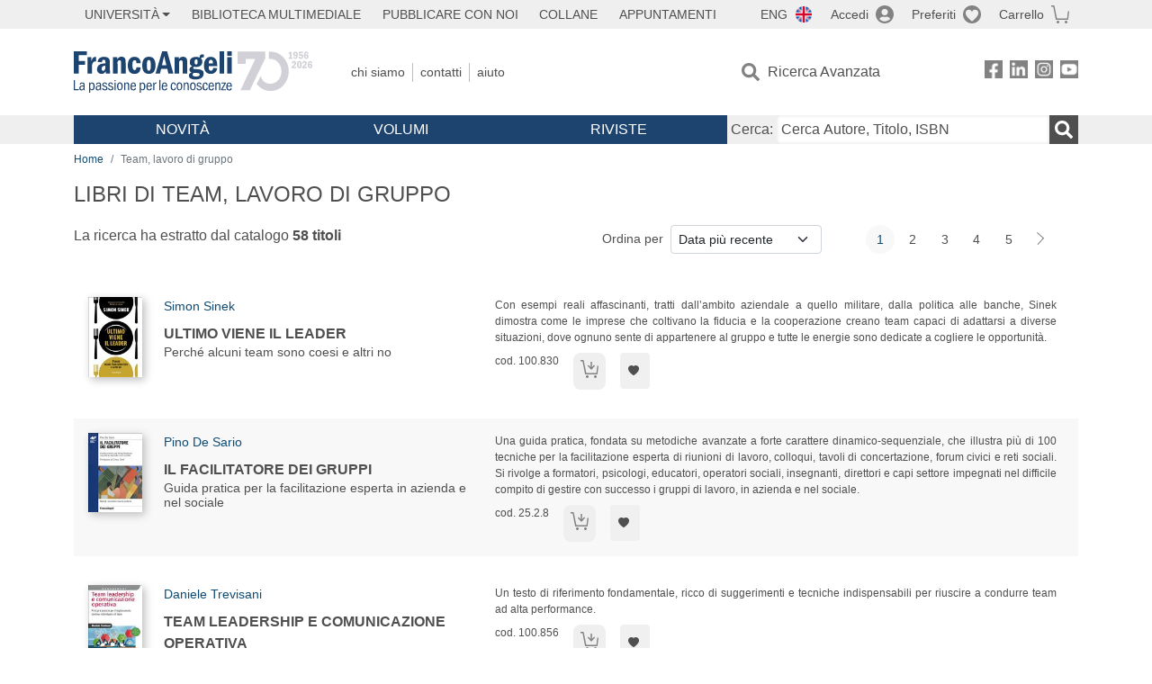

--- FILE ---
content_type: text/html; charset=utf-8
request_url: https://www.francoangeli.it/libri-elenco?Pg=1&Ord=DataDesc&Ar=M50.20
body_size: 17749
content:

<!DOCTYPE html>
<html lang="it">
<head>



    <!--
     //Inizializzazione variabile di sistema
     //Gestione CookieManClient
     -->

    <!-- Google Tag Manager -->
    <script>
        (function (w, d, s, l, i) {
            w[l] = w[l] || []; w[l].push({
                'gtm.start':
                    new Date().getTime(), event: 'gtm.js'
            }); var f = d.getElementsByTagName(s)[0],
                j = d.createElement(s), dl = l != 'dataLayer' ? '&l=' + l : ''; j.async = true; j.src =
                    'https://www.googletagmanager.com/gtm.js?id=' + i + dl; f.parentNode.insertBefore(j, f);
        })(window, document, 'script', 'dataLayer', 'GTM-MSTLCM6');</script>
    <!-- End Google Tag Manager -->
    <!--Facebook Pixel-->
    <!--End facebook Pixel -->
    <meta charset="UTF-8">
    <meta name="viewport" content="width=device-width, initial-scale=1, shrink-to-fit=no">
    <!--
        <meta name="twitter:card" content="summary" />
        <meta name="twitter:site" content="@AngeliEdizioni" />
        -->


    <meta property="og:locale" content="it_IT" />
    <meta property="og:type" content="website" />
    <meta property="og:site_name" content="FrancoAngeli" />
    <meta http="Content-Language" content="it">


        <title>Libri di  Team, lavoro di gruppo</title>

        <meta name="description" />

    <meta name="url" property="og:url" content="https://www.francoangeli.it/libri-elenco?Pg=1&amp;Ord=DataDesc&amp;Ar=M50.20" />




    <meta name="copyright" content="francoangeli.it, FrancoAngeli Editore, Edizioni FrancoAngeli, Franco Angeli" />

    <link rel="preconnect" href="https://fonts.gstatic.com">
    <link rel="stylesheet" href="https://fonts.googleapis.com/icon?family=Material+Icons">
    <script defer src="https://unpkg.com/htmx.org@1.5.0" integrity="sha384-oGA+prIp5Vchu6we2YkI51UtVzN9Jpx2Z7PnR1I78PnZlN8LkrCT4lqqqmDkyrvI" crossorigin="anonymous"></script>

    <link href="https://cdn.jsdelivr.net/npm/bootstrap@5.1.1/dist/css/bootstrap.min.css" rel="stylesheet" integrity="sha384-F3w7mX95PdgyTmZZMECAngseQB83DfGTowi0iMjiWaeVhAn4FJkqJByhZMI3AhiU" crossorigin="anonymous">
    <link rel="stylesheet" href="https://cdn.jsdelivr.net/npm/bootstrap-icons@1.11.3/font/bootstrap-icons.min.css">

    <link rel="stylesheet" href="/assets/vendor/owlcarousel2.3.4/assets/owl.carousel.min.css">


    <link href="https://cdn.jsdelivr.net/npm/select2@4.1.0-rc.0/dist/css/select2.min.css" rel="stylesheet" />


    <link rel="stylesheet" href="/assets/styles.css?v=x_TMoQ9gV0AXTW3z_8yWsHqGHoFJMFPMJLfnFGa06sY" />
    <link rel="stylesheet" href="/assets/navigation.css?v=j_6Yti_AyLZb8e605E-q5Gy7RsDRlqLNe2x_CKAqc4A" />

    <script src="/lib/jquery-3.6.0.min.js"></script>
    <script src="/lib/jquery-ui.min.js"></script>
    <script src="/lib/bootstrap.bundle.min.js"></script>
    <script src="/lib/select2.min.js"></script>
    <script src="/assets/vendor/owlcarousel2.3.4/owl.carousel.min.js"></script>


    
    
    

</head>
<body class="pagina-Libri-Elenco  ">
    <!-- Google Tag Manager (noscript) -->
    <noscript>
        <iframe src="https://www.googletagmanager.com/ns.html?id=GTM-MSTLCM6"
                height="0" width="0" style="display:none;visibility:hidden"></iframe>
    </noscript>
    <!-- End Google Tag Manager (noscript) -->
    <div id="shadowlayer" class=""></div>


    <header class="container-full">
        <div class="menu-wrapper">
            <div class="top">
                <div class="visually-hidden-focusable">
                    <ul>
                        <li><a href="#anchor-menu-content" class="visually-hidden-focusable">Menu</a></li>
                        <li><a href="#anchor-main-content" class="visually-hidden-focusable">Main content</a></li>
                        <li><a href="#anchor-footer-content" class="visually-hidden-focusable">Footer</a></li>
                    </ul>
                </div>
            </div>
            <div class="middle"></div>
            <div class="bottom"></div>
        </div>
        <section class="container menu" id="main-menu">
            <nav class="mobile" data-role="mobile">
                    <a class="ico margin i-flag-eng no-hover" href="/SetLanguage?culture=en&returnUrl=%2Flibri-elenco%3FPg%3D1%26Ord%3DDataDesc%26Ar%3DM50.20"
                       role="button" tabindex="0" aria-label="Lingua inglese"></a>

                <div class="ico i-info open-menu" data-menu="info" role="button" tabindex="0" aria-label="Info" aria-controls="info" aria-expanded="false"></div>

                    <a href="/Account/Login" class="ico i-account" data-location="/Account/Login" role="button" tabindex="0" aria-label="Login"></a>
                <a href="/Wishlist" class="ico i-preferiti " role="button" tabindex="0" aria-label="Preferiti"></a>
                <a href="/carrello/carrello" class="ico i-carrello " role="button" tabindex="0" aria-label="Carrello"></a>
                <div class="ico i-menu open-menu" data-menu="mobile" role="button" tabindex="0" aria-label="Menu" aria-haspopup="true" aria-expanded="false"></div>
            </nav>

            <nav class="topleft" data-role="topleft" id="mobile-menu-wrapper" aria-hidden="false">
                <div class="dropdown menu-item submenu">
                    <button class="btn btn-dropdown dropdown-toggle gray2 whiteOnFocus" type="button" id="dropdownMenuButton" data-bs-toggle="dropdown" aria-haspopup="true" aria-expanded="false">
                        <span id="dropdownUnivLink"> Università</span>
                    </button>
                    <div class="dropdown-menu" aria-labelledby="dropdownMenuButton">
                        <div class="link-list-wrapper">
                            <ul class="link-list">
                                <li><a class="dropdown-item list-item menu-item gray2 whiteOnFocus" href="/AreaUniversitaria/ServiziPerDocenti"><span>Docenti</span></a></li>
                                <li><a class="dropdown-item list-item menu-item gray2 whiteOnFocus" href="/AreaUniversitaria/ServiziPerStudenti"><span>Studenti</span></a></li>
                            </ul>
                        </div>
                    </div>
                </div>

                <a href="/multimedia" class="btn menu-item gray2"> Biblioteca Multimediale</a>
                <a href="/autori/16" class="btn menu-item gray2">Pubblicare con Noi</a>
                <a href="/collane" class="btn menu-item gray2">Collane</a>
                <a href="/appuntamenti" class="btn menu-item gray2">Appuntamenti</a>
            </nav>

            <nav class="actions topright" data-role="topright">

                    <a class="menu-item ico margin i-flag-eng no-hover" href="/SetLanguage?culture=en&returnUrl=%2Flibri-elenco%3FPg%3D1%26Ord%3DDataDesc%26Ar%3DM50.20">ENG</a>

                    <a href="/Account/Login" class="menu-item login ico margin i-account gray2" data-location="/Account/Login">Accedi</a>

                <a id="iconaPreferiti" href="/Wishlist" class="menu-item ico margin i-preferiti gray2 ">Preferiti</a>
                <a id="iconaCarrello" href="/Carrello/Carrello" class="menu-item ico margin i-carrello gray2 ">Carrello</a>
            </nav>

            <nav class="branding" data-role="branding">
                <a href="/" class="logo" aria-label="Home FrancoAngeli Editore"></a>
            </nav>

            <nav class="info" data-role="info">
                <a href="/chi-siamo" class="menu-item gray2">Chi Siamo</a>
                <a href="/contatti" class="menu-item gray2">Contatti</a>
                <a href="/aiuto/" class="menu-item gray2">Aiuto</a>
            </nav>

            <nav class="search" data-role="search" id="mobile-menu-wrapper" aria-hidden="false">
                <a href="/ricerca-avanzata" class="menu-item ico-pre margin i-ricerca ricerca-avanzata ">Ricerca Avanzata</a>
            </nav>

            <nav class="social" data-role="social">
                <a href="/Facebook" class="menu-item ico i-fb filter" aria-label="FrancoAngeli su Facebook"></a>
                <a href="/Linkedin" class="menu-item ico i-ln filter" aria-label="FrancoAngeli su Linkedin" target="blank"></a>
                <a href="https://www.instagram.com/edizionifrancoangeli" class="menu-item ico  i-in filter" aria-label="FrancoAngeli su Instagram" target="blank"></a>
                <a href="https://www.youtube.com/channel/UC_bT337D8dxHFVPCbb1Yl4g" class="menu-item ico  i-yt filter" aria-label="FrancoAngeli su YouTube" target="blank"></a>
            </nav>

            <div id="anchor-menu-content" class="visually-hidden">Menu</div>


            
<nav class="main" data-role="main" id="mobile-menu-wrapper" aria-hidden="false">
    <button class="btn whiteOnFocusMenu menu-item megamenu d-lg-flex" type="button" id="dropdownMenuButtonNovita" data-bs-toggle="dropdown" aria-haspopup="true" aria-expanded="false">
        <span class="menu-item megamenu-toggle">
            <i class="bi bi-chevron-down menu-icon-down d-block d-lg-none d-none"></i>
            <i class="bi bi-chevron-right menu-icon-right d-block d-lg-none"></i>
            Novità
        </span>
    </button>
    <div class="dropdown-menu row w-100 fs-7" aria-labelledby="dropdownMenuButtonNovita">
        <div class="row">
            <div class="col-12 col-lg-8 link-list-wrapper mobile-only-menu">
                <p class="text-start fw-bold text-uppercase">Novità in Libreria</p>
                <div class="row">
                    <div class="col-12 col-lg-6 d-flex flex-column align-items-start">
                        <ul class="link-list">
                                <li><a href="/Novita?cat=E" class="menu-item mega-item gray2 text-uppercase" aria-label="Antropologia">Antropologia</a></li>
                                <li><a href="/Novita?cat=A" class="menu-item mega-item gray2 text-uppercase" aria-label="Architettura, design, arte, territorio">Architettura, design, arte, territorio</a></li>
                                <li><a href="/Novita?cat=F" class="menu-item mega-item gray2 text-uppercase" aria-label="Comunicazione e media">Comunicazione e media</a></li>
                                <li><a href="/Novita?cat=D" class="menu-item mega-item gray2 text-uppercase" aria-label="Didattica, scienze della formazione">Didattica, scienze della formazione</a></li>
                                <li><a href="/Novita?cat=B" class="menu-item mega-item gray2 text-uppercase" aria-label="Economia, economia aziendale">Economia, economia aziendale</a></li>
                                <li><a href="/Novita?cat=H" class="menu-item mega-item gray2 text-uppercase" aria-label="Efficacia personale, carriere, lavoro">Efficacia personale, carriere, lavoro</a></li>
                                <li><a href="/Novita?cat=C" class="menu-item mega-item gray2 text-uppercase" aria-label="Filosofia, letteratura, linguistica, storia">Filosofia, letteratura, linguistica, storia</a></li>
                                <li><a href="/Novita?cat=I" class="menu-item mega-item gray2 text-uppercase" aria-label="Informatica, ingegneria">Informatica, ingegneria</a></li>
                        </ul>
                    </div>
                    <div class="col-12 col-lg-6 d-flex flex-column align-items-start">
                        <ul class="link-list">
                                    <li><a href="/Novita?cat=M" class="menu-item mega-item gray2 text-uppercase" aria-label="Management, finanza, marketing, operations, HR">Management, finanza, marketing, operations, HR</a></li>
                                    <li><a href="/Novita?cat=K" class="menu-item mega-item gray2 text-uppercase" aria-label="Medicina, sanit&#xE0;">Medicina, sanit&#xE0;</a></li>
                                    <li><a href="/Novita?cat=Q" class="menu-item mega-item gray2 text-uppercase" aria-label="Politica, diritto">Politica, diritto</a></li>
                                    <li><a href="/Novita?cat=R" class="menu-item mega-item gray2 text-uppercase" aria-label="Politiche e servizi sociali">Politiche e servizi sociali</a></li>
                                    <li><a href="/Novita?cat=P" class="menu-item mega-item gray2 text-uppercase" aria-label="Psicologia e psicoterapia: teorie e tecniche">Psicologia e psicoterapia: teorie e tecniche</a></li>
                                    <li><a href="/Novita?cat=V" class="menu-item mega-item gray2 text-uppercase" aria-label="Psicologia, benessere, autoaiuto">Psicologia, benessere, autoaiuto</a></li>
                                    <li><a href="/Novita?cat=L" class="menu-item mega-item gray2 text-uppercase" aria-label="Scienze">Scienze</a></li>
                                    <li><a href="/Novita?cat=T" class="menu-item mega-item gray2 text-uppercase" aria-label="Sociologia">Sociologia</a></li>
                        </ul>
                    </div>
                </div>

            </div>
            <div class="col-12 col-lg-4 border-start mobile-only-menu">
                <p class="text-start fw-bold text-uppercase">Le Riviste: Ultime Uscite</p>
                        <div class="accordion accordion-flush" aria-label="Argomento rivista Economia">
                            <div class="col d-flex flex-column align-items-start">
                                <span class="menu-acc-toggle chv menu-item gray2 text-uppercase" role="button" tabindex="0" aria-controls="listRiviste-Economia" aria-expanded="false">Economia</span>
                                <div class="menu-acc-content" id="listRiviste-Economia">
                                    <ul class="link-list">
                                            <li><a href="/riviste/sommario/10" class="menu-item gray2" aria-label="ECONOMICS AND POLICY OF ENERGY AND THE ENVIRONMENT">ECONOMICS AND POLICY OF ENERGY AND THE ENVIRONMENT</a></li>
                                            <li><a href="/riviste/sommario/14" class="menu-item gray2" aria-label="ECONOMIA E SOCIET&#xC0; REGIONALE ">ECONOMIA E SOCIET&#xC0; REGIONALE </a></li>
                                            <li><a href="/riviste/sommario/121" class="menu-item gray2" aria-label="HISTORY OF ECONOMIC THOUGHT AND POLICY">HISTORY OF ECONOMIC THOUGHT AND POLICY</a></li>
                                            <li><a href="/riviste/sommario/163" class="menu-item gray2" aria-label="FINANCIAL REPORTING">FINANCIAL REPORTING</a></li>
                                            <li><a href="/riviste/sommario/212" class="menu-item gray2" aria-label="CORPORATE GOVERNANCE AND RESEARCH &amp; DEVELOPMENT STUDIES">CORPORATE GOVERNANCE AND RESEARCH &amp; DEVELOPMENT STUDIES</a></li>
                                            <li><a href="/riviste/sommario/214" class="menu-item gray2" aria-label="Economia agro-alimentare">Economia agro-alimentare</a></li>
                                            <li><a href="/riviste/sommario/228" class="menu-item gray2" aria-label="RIVISTA DI STUDI SULLA SOSTENIBILITA&#x27;">RIVISTA DI STUDI SULLA SOSTENIBILITA&#x27;</a></li>
                                            <li><a href="/riviste/sommario/228" class="menu-item gray2" aria-label="RIVISTA DI STUDI SULLA SOSTENIBILITA&#x27;">RIVISTA DI STUDI SULLA SOSTENIBILITA&#x27;</a></li>
                                    </ul>
                                </div>
                            </div>
                        </div>
                        <div class="accordion accordion-flush" aria-label="Argomento rivista Psicologia e Psicoterapia">
                            <div class="col d-flex flex-column align-items-start">
                                <span class="menu-acc-toggle chv menu-item gray2 text-uppercase" role="button" tabindex="0" aria-controls="listRiviste-Psicologia e Psicoterapia" aria-expanded="false">Psicologia e Psicoterapia</span>
                                <div class="menu-acc-content" id="listRiviste-Psicologia e Psicoterapia">
                                    <ul class="link-list">
                                            <li><a href="/riviste/sommario/231" class="menu-item gray2" aria-label="PSICOLOGIA DI COMUNITA&#x27;">PSICOLOGIA DI COMUNITA&#x27;</a></li>
                                            <li><a href="/riviste/sommario/213" class="menu-item gray2" aria-label="QUADERNI DI PSICOTERAPIA COGNITIVA">QUADERNI DI PSICOTERAPIA COGNITIVA</a></li>
                                            <li><a href="/riviste/sommario/195" class="menu-item gray2" aria-label="PSICOTERAPIA PSICOANALITICA">PSICOTERAPIA PSICOANALITICA</a></li>
                                            <li><a href="/riviste/sommario/227" class="menu-item gray2" aria-label="QUADERNI DI GESTALT">QUADERNI DI GESTALT</a></li>
                                            <li><a href="/riviste/sommario/22" class="menu-item gray2" aria-label="INTERAZIONI">INTERAZIONI</a></li>
                                            <li><a href="/riviste/sommario/34" class="menu-item gray2" aria-label="PSICOTERAPIA E SCIENZE UMANE">PSICOTERAPIA E SCIENZE UMANE</a></li>
                                            <li><a href="/riviste/sommario/106" class="menu-item gray2" aria-label="RIVISTA SPERIMENTALE DI FRENIATRIA">RIVISTA SPERIMENTALE DI FRENIATRIA</a></li>
                                    </ul>
                                </div>
                            </div>
                        </div>
                        <div class="accordion accordion-flush" aria-label="Argomento rivista Sociologia">
                            <div class="col d-flex flex-column align-items-start">
                                <span class="menu-acc-toggle chv menu-item gray2 text-uppercase" role="button" tabindex="0" aria-controls="listRiviste-Sociologia" aria-expanded="false">Sociologia</span>
                                <div class="menu-acc-content" id="listRiviste-Sociologia">
                                    <ul class="link-list">
                                            <li><a href="/riviste/sommario/107" class="menu-item gray2" aria-label="SALUTE E SOCIET&#xC0;">SALUTE E SOCIET&#xC0;</a></li>
                                            <li><a href="/riviste/sommario/109" class="menu-item gray2" aria-label="RIV Rassegna Italiana di Valutazione">RIV Rassegna Italiana di Valutazione</a></li>
                                            <li><a href="/riviste/sommario/149" class="menu-item gray2" aria-label="MONDI MIGRANTI">MONDI MIGRANTI</a></li>
                                            <li><a href="/riviste/sommario/73" class="menu-item gray2" aria-label="STUDI ORGANIZZATIVI ">STUDI ORGANIZZATIVI </a></li>
                                    </ul>
                                </div>
                            </div>
                        </div>
                        <div class="accordion accordion-flush" aria-label="Argomento rivista Scienze del territorio">
                            <div class="col d-flex flex-column align-items-start">
                                <span class="menu-acc-toggle chv menu-item gray2 text-uppercase" role="button" tabindex="0" aria-controls="listRiviste-Scienze del territorio" aria-expanded="false">Scienze del territorio</span>
                                <div class="menu-acc-content" id="listRiviste-Scienze del territorio">
                                    <ul class="link-list">
                                            <li><a href="/riviste/sommario/188" class="menu-item gray2" aria-label="CRIOS">CRIOS</a></li>
                                            <li><a href="/riviste/sommario/217" class="menu-item gray2" aria-label="RIVISTA GEOGRAFICA ITALIANA">RIVISTA GEOGRAFICA ITALIANA</a></li>
                                            <li><a href="/riviste/sommario/224" class="menu-item gray2" aria-label="RIVISTA ITALIANA DI ACUSTICA">RIVISTA ITALIANA DI ACUSTICA</a></li>
                                    </ul>
                                </div>
                            </div>
                        </div>
                        <div class="accordion accordion-flush" aria-label="Argomento rivista Politica, diritto">
                            <div class="col d-flex flex-column align-items-start">
                                <span class="menu-acc-toggle chv menu-item gray2 text-uppercase" role="button" tabindex="0" aria-controls="listRiviste-Politica, diritto" aria-expanded="false">Politica, diritto</span>
                                <div class="menu-acc-content" id="listRiviste-Politica, diritto">
                                    <ul class="link-list">
                                            <li><a href="/riviste/sommario/165" class="menu-item gray2" aria-label="CITTADINANZA EUROPEA (LA)">CITTADINANZA EUROPEA (LA)</a></li>
                                            <li><a href="/riviste/sommario/116" class="menu-item gray2" aria-label="DEMOCRAZIA E DIRITTO">DEMOCRAZIA E DIRITTO</a></li>
                                    </ul>
                                </div>
                            </div>
                        </div>
                        <div class="accordion accordion-flush" aria-label="Argomento rivista Scienze della formazione">
                            <div class="col d-flex flex-column align-items-start">
                                <span class="menu-acc-toggle chv menu-item gray2 text-uppercase" role="button" tabindex="0" aria-controls="listRiviste-Scienze della formazione" aria-expanded="false">Scienze della formazione</span>
                                <div class="menu-acc-content" id="listRiviste-Scienze della formazione">
                                    <ul class="link-list">
                                            <li><a href="/riviste/sommario/191" class="menu-item gray2" aria-label="EDUCATION SCIENCES AND  SOCIETY">EDUCATION SCIENCES AND  SOCIETY</a></li>
                                            <li><a href="/riviste/sommario/215" class="menu-item gray2" aria-label="EXCELLENCE AND INNOVATION IN LEARNING AND TEACHING">EXCELLENCE AND INNOVATION IN LEARNING AND TEACHING</a></li>
                                            <li><a href="/riviste/sommario/234" class="menu-item gray2" aria-label="QUADERNI DI DIDATTICA DELLA SCRITTURA">QUADERNI DI DIDATTICA DELLA SCRITTURA</a></li>
                                    </ul>
                                </div>
                            </div>
                        </div>
                        <div class="accordion accordion-flush" aria-label="Argomento rivista Storia">
                            <div class="col d-flex flex-column align-items-start">
                                <span class="menu-acc-toggle chv menu-item gray2 text-uppercase" role="button" tabindex="0" aria-controls="listRiviste-Storia" aria-expanded="false">Storia</span>
                                <div class="menu-acc-content" id="listRiviste-Storia">
                                    <ul class="link-list">
                                            <li><a href="/riviste/sommario/164" class="menu-item gray2" aria-label="ITALIA CONTEMPORANEA">ITALIA CONTEMPORANEA</a></li>
                                            <li><a href="/riviste/sommario/50" class="menu-item gray2" aria-label="SOCIET&#xC0; E STORIA ">SOCIET&#xC0; E STORIA </a></li>
                                    </ul>
                                </div>
                            </div>
                        </div>
                        <div class="accordion accordion-flush" aria-label="Argomento rivista Filosofia">
                            <div class="col d-flex flex-column align-items-start">
                                <span class="menu-acc-toggle chv menu-item gray2 text-uppercase" role="button" tabindex="0" aria-controls="listRiviste-Filosofia" aria-expanded="false">Filosofia</span>
                                <div class="menu-acc-content" id="listRiviste-Filosofia">
                                    <ul class="link-list">
                                            <li><a href="/riviste/sommario/71" class="menu-item gray2" aria-label="SOCIET&#xC0; DEGLI INDIVIDUI (LA)">SOCIET&#xC0; DEGLI INDIVIDUI (LA)</a></li>
                                    </ul>
                                </div>
                            </div>
                        </div>
            </div>
        </div>
        <p class="mega-footer">Per restare informati sulle nostre novità e le ultime uscite delle nostre riviste, iscriviti alle nostre <a href="/Informatemi"><strong>Newsletter</strong></a></p>
    </div>

    <button class="btn whiteOnFocusMenu menu-item megamenu" type="button" id="dropdownMenuButtonVolumi" data-bs-toggle="dropdown" aria-haspopup="true" aria-expanded="false">
        <span class="menu-item megamenu-toggle">
            <i class="bi bi-chevron-down menu-icon-down d-block d-lg-none d-none"></i>
            <i class="bi bi-chevron-right menu-icon-right d-block d-lg-none"></i>
            Volumi
        </span>
    </button>
    <div class="dropdown-menu row fs-7 text-uppercase" aria-labelledby="dropdownMenuButtonVolumi">
        <div class="link-list-wrapper">
            <ul class="link-list">
                        <li><a href="/Volumi?cat=E" class="menu-item mega-item gray2" aria-label="Antropologia">Antropologia</a></li>
                        <li><a href="/Volumi?cat=A" class="menu-item mega-item gray2" aria-label="Architettura, design, arte, territorio">Architettura, design, arte, territorio</a></li>
                        <li><a href="/Volumi?cat=F" class="menu-item mega-item gray2" aria-label="Comunicazione e media">Comunicazione e media</a></li>
                        <li><a href="/Volumi?cat=D" class="menu-item mega-item gray2" aria-label="Didattica, scienze della formazione">Didattica, scienze della formazione</a></li>
                        <li><a href="/Volumi?cat=B" class="menu-item mega-item gray2" aria-label="Economia, economia aziendale">Economia, economia aziendale</a></li>
                        <li><a href="/Volumi?cat=H" class="menu-item mega-item gray2" aria-label="Efficacia personale, carriere, lavoro">Efficacia personale, carriere, lavoro</a></li>
                        <li><a href="/Volumi?cat=C" class="menu-item mega-item gray2" aria-label="Filosofia, letteratura, linguistica, storia">Filosofia, letteratura, linguistica, storia</a></li>
                        <li><a href="/Volumi?cat=I" class="menu-item mega-item gray2" aria-label="Informatica, ingegneria">Informatica, ingegneria</a></li>
                        <li><a href="/Volumi?cat=M" class="menu-item mega-item gray2" aria-label="Management, finanza, marketing, operations, HR">Management, finanza, marketing, operations, HR</a></li>
                        <li><a href="/Volumi?cat=K" class="menu-item mega-item gray2" aria-label="Medicina, sanit&#xE0;">Medicina, sanit&#xE0;</a></li>
                        <li><a href="/Volumi?cat=Q" class="menu-item mega-item gray2" aria-label="Politica, diritto">Politica, diritto</a></li>
                        <li><a href="/Volumi?cat=R" class="menu-item mega-item gray2" aria-label="Politiche e servizi sociali">Politiche e servizi sociali</a></li>
                        <li><a href="/Volumi?cat=P" class="menu-item mega-item gray2" aria-label="Psicologia e psicoterapia: teorie e tecniche">Psicologia e psicoterapia: teorie e tecniche</a></li>
                        <li><a href="/Volumi?cat=V" class="menu-item mega-item gray2" aria-label="Psicologia, benessere, autoaiuto">Psicologia, benessere, autoaiuto</a></li>
                        <li><a href="/Volumi?cat=L" class="menu-item mega-item gray2" aria-label="Scienze">Scienze</a></li>
                        <li><a href="/Volumi?cat=T" class="menu-item mega-item gray2" aria-label="Sociologia">Sociologia</a></li>
            </ul>
            <p class="mega-footer">Per restare informati sulle nostre novità e le ultime uscite delle nostre riviste, iscriviti alle nostre <a href="/Informatemi"><strong>Newsletter</strong></a></p>
        </div>
    </div>

    <button class="btn whiteOnFocusMenu menu-item megamenu" type="button" id="dropdownMenuButtonRiviste" data-bs-toggle="dropdown" aria-haspopup="true" aria-expanded="false">
        <span class="menu-item megamenu-toggle">
            <i class="bi bi-chevron-down menu-icon-down d-block d-lg-none d-none"></i>
            <i class="bi bi-chevron-right menu-icon-right d-block d-lg-none"></i>
            Riviste
        </span>
    </button>
    <div class="dropdown-menu row  fs-7 text-uppercase" aria-labelledby="dropdownMenuButtonRiviste">
        <div class="link-list-wrapper">
            <ul class="link-list">
                <li></><a href="/riviste/sommari" class="menu-item mega-item gray2" aria-label="Elenco Alfabetico">Elenco Alfabetico</a></li>
                <li><a href="/riviste/discipline" class="menu-item mega-item gray2" aria-label="Elenco per Disciplina">Elenco per Disciplina</a></li>
                <li><a href="/aiuto/13" class="menu-item mega-item gray2" aria-label="Servizi per Biblioteche ed Enti">Servizi per Biblioteche ed Enti</a></li>
                <li><a href="/aiuto/15" class="menu-item mega-item gray2" aria-label="Servizi per Atenei">Servizi per Atenei</a></li>
                <li><a href="/aiuto/5" class="menu-item mega-item gray2" aria-label="Servizi per Utenti Privati">Servizi per Utenti Privati </a></li>
                <li><a href="/aiuto/40" class="menu-item mega-item gray2" aria-label="Arretrati">Arretrati</a></li>
            </ul>
            <p class="mega-footer">Per restare informati sulle nostre novità e le ultime uscite delle nostre riviste, iscriviti alle nostre <a href="/Informatemi"><strong>Newsletter</strong></a></p>
        </div>
    </div>
</nav>

<nav class="searchbox" data-role="searchbox">
    <form method="get" action="/Risultati">
        <div style="align-self:center;" class="m-1">
            <label for="input-search">Cerca:</label>
        </div>

        <input type="text" name="Ta" id="input-search" class="searchbox-input" aria-label="Cerca Autore, Titolo, ISBN" placeholder="Cerca Autore, Titolo, ISBN" autocomplete="off" />
        <button type="submit" class="ico i-ricerca ricerca" aria-label="Ricerca"></button>
    </form>

    <div class="risultato"></div>
</nav>


            <nav class="account" data-role="account">
                <a href="/account" class="menu-item" aria-label="I miei dati">I miei dati</a>
                <a href="/account/recapiti" class="menu-item" aria-label="Indirizzi">Indirizzi</a>
                <a href="/account/newsletter" class="menu-item" aria-label="Newsletter">Newsletter</a>
                <a href="/account/EbookAcquistati" class="menu-item" aria-label="e-Book">e-Book</a>
                <a href="/account/abbonamenti" class="menu-item" aria-label="Abbonamenti">Abbonamenti</a>
                <a href="/account/fascicoli" class="menu-item" aria-label="Fascicoli">Fascicoli</a>
                <a href="/account/downloadcredit" class="menu-item" aria-label="Download Credit</">Download Credit</a>
                <a href="/account/ordini" class="menu-item" aria-label="Ordini">Ordini</a>
                <a href="/account/sicurezza" class="menu-item" aria-label="Password">Password</a>
                <!-- <a href="/account/" class="menu-item">Storico</a> -->
                <!-- <p class="section-title" >Area Docente</p> -->
                <a href="/account/docente-modulo" class="menu-item" aria-label="Modulo Richieste">Modulo Richieste</a>
                <a href="/account/docente-richiesta" class="menu-item" aria-label="Volumi Richiesti">Volumi Richiesti</a>
                <!-- <p class="section-title" >Area Librerie</p> -->
                <a href="/account/comunicati" class="menu-item" aria-label="Comunicati">Comunicati</a>
                <!-- <a href="/account/librerie" class="menu-item">CAricamento Ordini</a> -->
                <a href="/Account/Logout" class="menu-item" aria-label="Esci">Esci</a>
            </nav>
        </section>
    </header>

    <div id="anchor-main-content" class="visually-hidden">Main content</div>

    

<main role="main" class="container">

    <nav aria-label="breadcrumb">
        <ol class="breadcrumb">
            <li class="breadcrumb-item"><a href="/">Home</a></li>
                    <li class="breadcrumb-item active" aria-current="page">Team, lavoro di gruppo</li>
        </ol>
    </nav>

        <h1>Libri di  Team, lavoro di gruppo</h1>
            <section class="list">

                
    <section class="details row mb-3">
        <div class="result col-sm-9 col-lg-6">
                <p>La ricerca ha estratto dal catalogo <strong class="num-titoli">58 titoli</strong></p>
        </div>
        <div class="ordering col-md-3 justify-content-md-end flex-nowrap mb-3">
                <label class="col-form-label col-form-label-sm text-nowrap me-2" for="ordinamento">Ordina per</label>
<select class="form-select form-select-sm" id="ordinamento" name="ordinamento"><option selected="selected" value="/libri-elenco?Ord=DataDesc&amp;Pg=1&amp;Ar=M50.20">Data pi&#xF9; recente</option>
<option value="/libri-elenco?Ord=DataAsc&amp;Pg=1&amp;Ar=M50.20">Data meno recente</option>
<option value="/libri-elenco?Ord=TitoloAsc&amp;Pg=1&amp;Ar=M50.20">Titolo A-Z</option>
<option value="/libri-elenco?Ord=TitoloDesc&amp;Pg=1&amp;Ar=M50.20">Titolo Z-A</option>
<option value="/libri-elenco?Ord=AutoreAsc&amp;Pg=1&amp;Ar=M50.20">Autore A-Z</option>
<option value="/libri-elenco?Ord=AutoreDesc&amp;Pg=1&amp;Ar=M50.20">Autore Z-A</option>
</select>        </div>
        <div class="page-nav col-md-3 centered mb-3">
            <nav aria-label="Cambio pagina" role="navigation">
                <ul class="pagination pagination-sm">

                            <li class="page-item active" aria-current="page"><a class="page-link" href="/libri-elenco?Pg=1&amp;Ord=DataDesc&amp;Ar=M50.20">1</a></li>
                            <li class="page-item"><a class="page-link" href="/libri-elenco?Pg=2&amp;Ord=DataDesc&amp;Ar=M50.20">2</a></li>
                            <li class="page-item"><a class="page-link" href="/libri-elenco?Pg=3&amp;Ord=DataDesc&amp;Ar=M50.20">3</a></li>
                            <li class="page-item"><a class="page-link" href="/libri-elenco?Pg=4&amp;Ord=DataDesc&amp;Ar=M50.20">4</a></li>
                            <li class="page-item"><a class="page-link" href="/libri-elenco?Pg=5&amp;Ord=DataDesc&amp;Ar=M50.20">5</a></li>
                        <li class="page-item">
                            <a class="page-link next" href="/libri-elenco?Pg=2&amp;Ord=DataDesc&amp;Ar=M50.20" aria-label=Avanti></a>
                        </li>
                </ul>
            </nav>
        </div>
    </section>


                <section class="items">

                        <article class="item row mb-3">
                            <section class="main col-md-5">
                                <input hidden id="copertinaUrl" value="https://static.francoangeli.it/fa-libri-copertine/100/100_830.jpg" />
                                <a href="/Libro/Ultimo-viene-il-leader?Id=22215" class="cover me-4" tabindex="-1">
                                    <picture>
                                        <img src="https://static.francoangeli.it/fa-libri-copertine/100/100_830.jpg" alt="" width="60" height="auto">
                                    </picture>
                                </a>
                                <div class="item-details">
                                    <span class="visually-hidden">Autori:</span>
                                    <p class="authors"><a href="/Risultati?R=Libri&Tp=true&Aun=Simon&Au=Sinek&Ar=0&Lv=0&">Simon Sinek</a></p>

                                    <input hidden id="soloTitolo" value="Ultimo viene il leader" />
                                    <span class="visually-hidden">Titolo:</span>
                                    <a href="/Libro/Ultimo-viene-il-leader?Id=22215" class="title">Ultimo viene il leader</a>
                                        <p class="subtitle">Perch&#xE9; alcuni team sono coesi e altri no</p>

                                </div>
                            </section>
                            <section class="description col-md-7">
                                    <span class="visually-hidden">Sommario:</span>
                                        <p class="sommario-breve">Con esempi reali affascinanti, tratti dall’ambito aziendale a quello militare, dalla politica alle banche, Sinek dimostra come le imprese che coltivano la fiducia e la cooperazione creano team capaci di adattarsi a diverse situazioni, dove ognuno sente di appartenere al gruppo e tutte le energie sono dedicate a cogliere le opportunità. </p>

                                <div class="actions col-6 col-12 d-flex align-content-end mt-2">
                                    <input hidden id="codiceLibro" value="100.830">
                                    <span class="visually-hidden">Codice libro:</span>
                                    <p class="me-md-3">cod. 100.830</p>

                                        <button class="carrello-add ico i-carrello-in me-md-3 rounded-5 p-2 border-0"
                                                aria-label="Aggiungi al carrello"
                                                onclick="addCarrello(
                                             22215
                                            ,1
                                            ,10
                                            ,'Edizione a stampa'
                                            ,34.50
                                            ,)">
                                            <span class="visually-hidden">Ultimo viene il leader</span>
                                        </button>
                                        <button class="cursor-pointer"
                                                hx-get="/IsLibroInPreferiti/false/22215/1"
                                                hx-swap="outerHTML"
                                                hx-trigger="load">
                                        </button>

                                </div>
                            </section>
                        </article>
                        <article class="item row mb-3">
                            <section class="main col-md-5">
                                <input hidden id="copertinaUrl" value="https://static.francoangeli.it/fa-libri-copertine/100/25_2_8.jpg" />
                                <a href="/Libro/Il-facilitatore-dei-gruppi?Id=13981" class="cover me-4" tabindex="-1">
                                    <picture>
                                        <img src="https://static.francoangeli.it/fa-libri-copertine/100/25_2_8.jpg" alt="" width="60" height="auto">
                                    </picture>
                                </a>
                                <div class="item-details">
                                    <span class="visually-hidden">Autori:</span>
                                    <p class="authors"><a href="/Risultati?R=Libri&Tp=true&Aun=Pino&Au=De+Sario&Ar=0&Lv=0&">Pino De Sario</a></p>

                                    <input hidden id="soloTitolo" value="Il facilitatore dei gruppi" />
                                    <span class="visually-hidden">Titolo:</span>
                                    <a href="/Libro/Il-facilitatore-dei-gruppi?Id=13981" class="title">Il facilitatore dei gruppi</a>
                                        <p class="subtitle">Guida pratica per la facilitazione esperta in azienda e nel sociale</p>

                                </div>
                            </section>
                            <section class="description col-md-7">
                                    <span class="visually-hidden">Sommario:</span>
                                        <p class="sommario-breve">Una guida pratica, fondata su metodiche avanzate a forte carattere dinamico-sequenziale, che illustra più di 100 tecniche per la facilitazione esperta di riunioni di lavoro, colloqui, tavoli di concertazione, forum civici e reti sociali. Si rivolge a formatori, psicologi, educatori, operatori sociali, insegnanti, direttori e capi settore impegnati nel difficile compito di gestire con successo i gruppi di lavoro, in azienda e nel sociale.</p>

                                <div class="actions col-6 col-12 d-flex align-content-end mt-2">
                                    <input hidden id="codiceLibro" value="25.2.8">
                                    <span class="visually-hidden">Codice libro:</span>
                                    <p class="me-md-3">cod. 25.2.8</p>

                                        <button class="carrello-add ico i-carrello-in me-md-3 rounded-5 p-2 border-0"
                                                aria-label="Aggiungi al carrello"
                                                onclick="addCarrello(
                                             13981
                                            ,1
                                            ,10
                                            ,'Edizione a stampa'
                                            ,38.00
                                            ,)">
                                            <span class="visually-hidden">Il facilitatore dei gruppi</span>
                                        </button>
                                        <button class="cursor-pointer"
                                                hx-get="/IsLibroInPreferiti/false/13981/1"
                                                hx-swap="outerHTML"
                                                hx-trigger="load">
                                        </button>

                                </div>
                            </section>
                        </article>
                        <article class="item row mb-3">
                            <section class="main col-md-5">
                                <input hidden id="copertinaUrl" value="https://static.francoangeli.it/fa-libri-copertine/100/100_856.jpg" />
                                <a href="/Libro/Team-leadership-e-comunicazione-operativa?Id=23423" class="cover me-4" tabindex="-1">
                                    <picture>
                                        <img src="https://static.francoangeli.it/fa-libri-copertine/100/100_856.jpg" alt="" width="60" height="auto">
                                    </picture>
                                </a>
                                <div class="item-details">
                                    <span class="visually-hidden">Autori:</span>
                                    <p class="authors"><a href="/Risultati?R=Libri&Tp=true&Aun=Daniele&Au=Trevisani&Ar=0&Lv=0&">Daniele Trevisani</a></p>

                                    <input hidden id="soloTitolo" value="Team leadership e comunicazione operativa" />
                                    <span class="visually-hidden">Titolo:</span>
                                    <a href="/Libro/Team-leadership-e-comunicazione-operativa?Id=23423" class="title">Team leadership e comunicazione operativa</a>
                                        <p class="subtitle">Principi e pratiche per il miglioramento continuo individuale e di team</p>

                                </div>
                            </section>
                            <section class="description col-md-7">
                                    <span class="visually-hidden">Sommario:</span>
                                        <p class="sommario-breve">Un testo di riferimento fondamentale, ricco di suggerimenti e tecniche indispensabili per riuscire a condurre team ad alta performance. </p>

                                <div class="actions col-6 col-12 d-flex align-content-end mt-2">
                                    <input hidden id="codiceLibro" value="100.856">
                                    <span class="visually-hidden">Codice libro:</span>
                                    <p class="me-md-3">cod. 100.856</p>

                                        <button class="carrello-add ico i-carrello-in me-md-3 rounded-5 p-2 border-0"
                                                aria-label="Aggiungi al carrello"
                                                onclick="addCarrello(
                                             23423
                                            ,1
                                            ,10
                                            ,'Edizione a stampa'
                                            ,37.00
                                            ,)">
                                            <span class="visually-hidden">Team leadership e comunicazione operativa</span>
                                        </button>
                                        <button class="cursor-pointer"
                                                hx-get="/IsLibroInPreferiti/false/23423/1"
                                                hx-swap="outerHTML"
                                                hx-trigger="load">
                                        </button>

                                </div>
                            </section>
                        </article>
                        <article class="item row mb-3">
                            <section class="main col-md-5">
                                <input hidden id="copertinaUrl" value="https://static.francoangeli.it/fa-libri-copertine/100/1305_267.jpg" />
                                <a href="/Libro/Metodo-LabGDR?Id=25874" class="cover me-4" tabindex="-1">
                                    <picture>
                                        <img src="https://static.francoangeli.it/fa-libri-copertine/100/1305_267.jpg" alt="" width="60" height="auto">
                                    </picture>
                                </a>
                                <div class="item-details">
                                    <span class="visually-hidden">Autori:</span>
                                    <p class="authors"></p>

                                    <input hidden id="soloTitolo" value="Metodo LabGDR" />
                                    <span class="visually-hidden">Titolo:</span>
                                    <a href="/Libro/Metodo-LabGDR?Id=25874" class="title">Metodo LabGDR</a>
                                        <p class="subtitle">Un manuale operativo per l&#x27;utilizzo del gioco di ruolo in clinica, educazione e formazione</p>

                                </div>
                            </section>
                            <section class="description col-md-7">
                                    <span class="visually-hidden">Sommario:</span>
                                        <div class="sommario-breve">
                                            <p class="sommario-breve-limite">
                                                <span>Un manuale agile e pratico che offre a psicologi, educatori e formatori che operano con adolescenti e giovani adulti in qualsiasi ambito di attività le chiavi di uno strumento versatile, dalle grandi potenzialità applicative, innovativo ed efficace: il <i>Gioco di Ruolo</i>. Il GDR è capace di intercettare la sensibilità dei giovani di oggi, assuefatti ai social network e ai videogiochi, fornendo loro un contesto favorevole all’apprendimento attraverso i laboratori di gruppo. </span>
                                                <span class="sommario-breve-limite-grad"></span>
                                            </p>
                                            <div class="text-right">
                                                <a href="javascript:void(0);" class="more" onclick="$(this).parent().parent().addClass('none');">Scopri di più</a>
                                            </div>
                                        </div>

                                <div class="actions col-6 col-12 d-flex align-content-end mt-2">
                                    <input hidden id="codiceLibro" value="1305.267">
                                    <span class="visually-hidden">Codice libro:</span>
                                    <p class="me-md-3">cod. 1305.267</p>

                                        <button class="carrello-add ico i-carrello-in me-md-3 rounded-5 p-2 border-0"
                                                aria-label="Aggiungi al carrello"
                                                onclick="addCarrello(
                                             25874
                                            ,1
                                            ,10
                                            ,'Edizione a stampa'
                                            ,25.00
                                            ,)">
                                            <span class="visually-hidden">Metodo LabGDR</span>
                                        </button>
                                        <button class="cursor-pointer"
                                                hx-get="/IsLibroInPreferiti/false/25874/1"
                                                hx-swap="outerHTML"
                                                hx-trigger="load">
                                        </button>

                                </div>
                            </section>
                        </article>
                        <article class="item row mb-3">
                            <section class="main col-md-5">
                                <input hidden id="copertinaUrl" value="https://static.francoangeli.it/fa-libri-copertine/100/1060_308.jpg" />
                                <a href="/Libro/Giochi-esperienziali?Id=26123" class="cover me-4" tabindex="-1">
                                    <picture>
                                        <img src="https://static.francoangeli.it/fa-libri-copertine/100/1060_308.jpg" alt="" width="60" height="auto">
                                    </picture>
                                </a>
                                <div class="item-details">
                                    <span class="visually-hidden">Autori:</span>
                                    <p class="authors"><a href="/Risultati?R=Libri&Tp=true&Aun=Stefano&Au=Masci&Ar=0&Lv=0&">Stefano Masci</a></p>

                                    <input hidden id="soloTitolo" value="Giochi esperienziali" />
                                    <span class="visually-hidden">Titolo:</span>
                                    <a href="/Libro/Giochi-esperienziali?Id=26123" class="title">Giochi esperienziali</a>
                                        <p class="subtitle">Lavorare con le emozioni nella formazione e nella conduzione dei grandi gruppi</p>

                                </div>
                            </section>
                            <section class="description col-md-7">
                                    <span class="visually-hidden">Sommario:</span>
                                        <div class="sommario-breve">
                                            <p class="sommario-breve-limite">
                                                <span>Spesso gestire un alto numero di persone mette in crisi chi utilizza modelli di apprendimento basati sull’azione e la sperimentazione attiva, al punto che si preferisce creare piccoli sottogruppi perdendo così l’effetto – leva – legato all’identità collettiva. Questo libro si rivolge a coloro che hanno a che fare con la gestione di grandi gruppi e la formazione esperienziale, siano essi coach, formatori e consulenti aziendali, operino in contesti scolastici o in centri sportivi, gravitino nel mondo della conduzione di gruppi di crescita o di counseling. </span>
                                                <span class="sommario-breve-limite-grad"></span>
                                            </p>
                                            <div class="text-right">
                                                <a href="javascript:void(0);" class="more" onclick="$(this).parent().parent().addClass('none');">Scopri di più</a>
                                            </div>
                                        </div>

                                <div class="actions col-6 col-12 d-flex align-content-end mt-2">
                                    <input hidden id="codiceLibro" value="1060.308">
                                    <span class="visually-hidden">Codice libro:</span>
                                    <p class="me-md-3">cod. 1060.308</p>

                                        <button class="carrello-add ico i-carrello-in me-md-3 rounded-5 p-2 border-0"
                                                aria-label="Aggiungi al carrello"
                                                onclick="addCarrello(
                                             26123
                                            ,1
                                            ,10
                                            ,'Edizione a stampa'
                                            ,27.00
                                            ,)">
                                            <span class="visually-hidden">Giochi esperienziali</span>
                                        </button>
                                        <button class="cursor-pointer"
                                                hx-get="/IsLibroInPreferiti/false/26123/1"
                                                hx-swap="outerHTML"
                                                hx-trigger="load">
                                        </button>

                                </div>
                            </section>
                        </article>
                        <article class="item row mb-3">
                            <section class="main col-md-5">
                                <input hidden id="copertinaUrl" value="https://static.francoangeli.it/fa-libri-copertine/100/1796_370.jpg" />
                                <a href="/Libro/Superare-le-cinque-disfunzioni-del-lavoro-di-squadra?Id=26215" class="cover me-4" tabindex="-1">
                                    <picture>
                                        <img src="https://static.francoangeli.it/fa-libri-copertine/100/1796_370.jpg" alt="" width="60" height="auto">
                                    </picture>
                                </a>
                                <div class="item-details">
                                    <span class="visually-hidden">Autori:</span>
                                    <p class="authors"><a href="/Risultati?R=Libri&Tp=true&Aun=Patrick&Au=Lencioni&Ar=0&Lv=0&">Patrick Lencioni</a></p>

                                    <input hidden id="soloTitolo" value="Superare le cinque disfunzioni del lavoro di squadra" />
                                    <span class="visually-hidden">Titolo:</span>
                                    <a href="/Libro/Superare-le-cinque-disfunzioni-del-lavoro-di-squadra?Id=26215" class="title">Superare le cinque disfunzioni del lavoro di squadra</a>
                                        <p class="subtitle">Una guida pratica per team leader, manager e facilitatori</p>

                                </div>
                            </section>
                            <section class="description col-md-7">
                                    <span class="visually-hidden">Sommario:</span>
                                        <div class="sommario-breve">
                                            <p class="sommario-breve-limite">
                                                <span>Dall’autore del best seller <i>La guerra nel team. Le 5 disfunzioni del lavoro di squadra</i>, un nuovo fortunato <i>sequel</i>. Attraverso strumenti pratici, esercizi ed esempi tratti dal mondo reale, Lencioni spiega come concretamente superare le cinque celebri disfunzioni che paralizzano il lavoro di squadra. La struttura è quella prediletta dall’autore, che affianca a considerazioni generali la narrazione di storie emblematiche di vita quotidiana nel mondo delle organizzazioni. </span>
                                                <span class="sommario-breve-limite-grad"></span>
                                            </p>
                                            <div class="text-right">
                                                <a href="javascript:void(0);" class="more" onclick="$(this).parent().parent().addClass('none');">Scopri di più</a>
                                            </div>
                                        </div>

                                <div class="actions col-6 col-12 d-flex align-content-end mt-2">
                                    <input hidden id="codiceLibro" value="1796.370">
                                    <span class="visually-hidden">Codice libro:</span>
                                    <p class="me-md-3">cod. 1796.370</p>

                                        <button class="carrello-add ico i-carrello-in me-md-3 rounded-5 p-2 border-0"
                                                aria-label="Aggiungi al carrello"
                                                onclick="addCarrello(
                                             26215
                                            ,1
                                            ,10
                                            ,'Edizione a stampa'
                                            ,24.00
                                            ,)">
                                            <span class="visually-hidden">Superare le cinque disfunzioni del lavoro di squadra</span>
                                        </button>
                                        <button class="cursor-pointer"
                                                hx-get="/IsLibroInPreferiti/false/26215/1"
                                                hx-swap="outerHTML"
                                                hx-trigger="load">
                                        </button>

                                </div>
                            </section>
                        </article>
                        <article class="item row mb-3">
                            <section class="main col-md-5">
                                <input hidden id="copertinaUrl" value="https://static.francoangeli.it/fa-libri-copertine/100/1796_371.jpg" />
                                <a href="/Libro/Organizzazioni-senza-paura?Id=26450" class="cover me-4" tabindex="-1">
                                    <picture>
                                        <img src="https://static.francoangeli.it/fa-libri-copertine/100/1796_371.jpg" alt="" width="60" height="auto">
                                    </picture>
                                </a>
                                <div class="item-details">
                                    <span class="visually-hidden">Autori:</span>
                                    <p class="authors"><a href="/Risultati?R=Libri&Tp=true&Aun=Amy+C.&Au=Edmondson&Ar=0&Lv=0&">Amy C. Edmondson</a></p>

                                    <input hidden id="soloTitolo" value="Organizzazioni senza paura" />
                                    <span class="visually-hidden">Titolo:</span>
                                    <a href="/Libro/Organizzazioni-senza-paura?Id=26450" class="title">Organizzazioni senza paura</a>
                                        <p class="subtitle">Creare sicurezza psicologica sul lavoro per imparare, innovare, crescere</p>

                                </div>
                            </section>
                            <section class="description col-md-7">
                                    <span class="visually-hidden">Sommario:</span>
                                        <p class="sommario-breve">Dalla pioniera degli studi sulla <i>sicurezza psicologica</i> sul lavoro, al terzo posto nella classifica dei <i>Thinkers50</i>, una guida pratica alla creazione di una cultura organizzativa in cui le persone si sentano libere di proporre le proprie idee, favorendo l’innovazione e la condivisione delle competenze. </p>

                                <div class="actions col-6 col-12 d-flex align-content-end mt-2">
                                    <input hidden id="codiceLibro" value="1796.371">
                                    <span class="visually-hidden">Codice libro:</span>
                                    <p class="me-md-3">cod. 1796.371</p>

                                        <button class="carrello-add ico i-carrello-in me-md-3 rounded-5 p-2 border-0"
                                                aria-label="Aggiungi al carrello"
                                                onclick="addCarrello(
                                             26450
                                            ,1
                                            ,10
                                            ,'Edizione a stampa'
                                            ,32.00
                                            ,)">
                                            <span class="visually-hidden">Organizzazioni senza paura</span>
                                        </button>
                                        <button class="cursor-pointer"
                                                hx-get="/IsLibroInPreferiti/false/26450/1"
                                                hx-swap="outerHTML"
                                                hx-trigger="load">
                                        </button>

                                </div>
                            </section>
                        </article>
                        <article class="item row mb-3">
                            <section class="main col-md-5">
                                <input hidden id="copertinaUrl" value="https://static.francoangeli.it/fa-libri-copertine/100/1796_428.jpg" />
                                <a href="/Libro/Good-Team,-Bad-Team?Id=29914" class="cover me-4" tabindex="-1">
                                    <picture>
                                        <img src="https://static.francoangeli.it/fa-libri-copertine/100/1796_428.jpg" alt="" width="60" height="auto">
                                    </picture>
                                </a>
                                <div class="item-details">
                                    <span class="visually-hidden">Autori:</span>
                                    <p class="authors"><a href="/Risultati?R=Libri&Tp=true&Aun=Sarah&Au=Thurber&Ar=0&Lv=0&">Sarah Thurber</a>, <a href="/Risultati?R=Libri&Tp=true&Aun=Blair&Au=Miller&Ar=0&Lv=0&">Blair Miller</a></p>

                                    <input hidden id="soloTitolo" value="Good Team, Bad Team" />
                                    <span class="visually-hidden">Titolo:</span>
                                    <a href="/Libro/Good-Team,-Bad-Team?Id=29914" class="title">Good Team, Bad Team</a>
                                        <p class="subtitle">Perch&#xE9; alcuni team funzionano e altri no (e come fare in questo caso)</p>

                                </div>
                            </section>
                            <section class="description col-md-7">
                                    <span class="visually-hidden">Sommario:</span>
                                        <p class="sommario-breve"><p>Vorreste guidare un team che sappia raggiungere risultati validi? Un team di persone che sappiano pensare, connettersi tra loro e risolvere problemi insieme? Che remino nella stessa direzione ed esprimano tutto il loro potenziale? <em>Good team o Bad Team</em> è una guida essenziale per i leader e i manager che cercano suggerimenti pratici e agili per costruire team migliori, partendo dalle persone.</p>
</p>

                                <div class="actions col-6 col-12 d-flex align-content-end mt-2">
                                    <input hidden id="codiceLibro" value="1796.428">
                                    <span class="visually-hidden">Codice libro:</span>
                                    <p class="me-md-3">cod. 1796.428</p>

                                        <button class="carrello-add ico i-carrello-in me-md-3 rounded-5 p-2 border-0"
                                                aria-label="Aggiungi al carrello"
                                                onclick="addCarrello(
                                             29914
                                            ,1
                                            ,10
                                            ,'Edizione a stampa'
                                            ,24.00
                                            ,)">
                                            <span class="visually-hidden">Good Team, Bad Team</span>
                                        </button>
                                        <button class="cursor-pointer"
                                                hx-get="/IsLibroInPreferiti/false/29914/1"
                                                hx-swap="outerHTML"
                                                hx-trigger="load">
                                        </button>

                                </div>
                            </section>
                        </article>
                        <article class="item row mb-3">
                            <section class="main col-md-5">
                                <input hidden id="copertinaUrl" value="https://static.francoangeli.it/fa-libri-copertine/100/1796_429.jpg" />
                                <a href="/Libro/Diventare-leader-del-cambiamento?Id=29935" class="cover me-4" tabindex="-1">
                                    <picture>
                                        <img src="https://static.francoangeli.it/fa-libri-copertine/100/1796_429.jpg" alt="" width="60" height="auto">
                                    </picture>
                                </a>
                                <div class="item-details">
                                    <span class="visually-hidden">Autori:</span>
                                    <p class="authors"><a href="/Risultati?R=Libri&Tp=true&Aun=Moira&Au=Buzzolani&Ar=0&Lv=0&">Moira Buzzolani</a>, <a href="/Risultati?R=Libri&Tp=true&Aun=Natsuko&Au=Hara&Ar=0&Lv=0&">Natsuko Hara</a></p>

                                    <input hidden id="soloTitolo" value="Diventare leader del cambiamento" />
                                    <span class="visually-hidden">Titolo:</span>
                                    <a href="/Libro/Diventare-leader-del-cambiamento?Id=29935" class="title">Diventare leader del cambiamento</a>
                                        <p class="subtitle">Canvas e strumenti operativi di change management</p>

                                </div>
                            </section>
                            <section class="description col-md-7">
                                    <span class="visually-hidden">Sommario:</span>
                                        <p class="sommario-breve"><p>Quante persone possono dire di aver affrontato un cambiamento con il proprio team con piena fiducia e senso di responsabilità? Ai manager e ai leader servono attitudine e propensione, certo, ma anche un buon allenamento. Ed è quello che si propone di fornire questo libro: una guida pratica, accessibile e subito applicabile.</p>
</p>

                                <div class="actions col-6 col-12 d-flex align-content-end mt-2">
                                    <input hidden id="codiceLibro" value="1796.429">
                                    <span class="visually-hidden">Codice libro:</span>
                                    <p class="me-md-3">cod. 1796.429</p>

                                        <button class="carrello-add ico i-carrello-in me-md-3 rounded-5 p-2 border-0"
                                                aria-label="Aggiungi al carrello"
                                                onclick="addCarrello(
                                             29935
                                            ,1
                                            ,10
                                            ,'Edizione a stampa'
                                            ,19.00
                                            ,)">
                                            <span class="visually-hidden">Diventare leader del cambiamento</span>
                                        </button>
                                        <button class="cursor-pointer"
                                                hx-get="/IsLibroInPreferiti/false/29935/1"
                                                hx-swap="outerHTML"
                                                hx-trigger="load">
                                        </button>

                                </div>
                            </section>
                        </article>
                        <article class="item row mb-3">
                            <section class="main col-md-5">
                                <input hidden id="copertinaUrl" value="https://static.francoangeli.it/fa-libri-copertine/100/1420_1_228.jpg" />
                                <a href="/Libro/Il-logos-dell%27organizzazione?Id=28841" class="cover me-4" tabindex="-1">
                                    <picture>
                                        <img src="https://static.francoangeli.it/fa-libri-copertine/100/1420_1_228.jpg" alt="" width="60" height="auto">
                                    </picture>
                                </a>
                                <div class="item-details">
                                    <span class="visually-hidden">Autori:</span>
                                    <p class="authors"><a href="/Risultati?R=Libri&Tp=true&Aun=Andrea&Au=Cardillo&Ar=0&Lv=0&">Andrea Cardillo</a>, <a href="/Risultati?R=Libri&Tp=true&Aun=Paolo&Au=Cervari&Ar=0&Lv=0&">Paolo Cervari</a></p>

                                    <input hidden id="soloTitolo" value="Il logos dell&#x27;organizzazione" />
                                    <span class="visually-hidden">Titolo:</span>
                                    <a href="/Libro/Il-logos-dell%27organizzazione?Id=28841" class="title">Il logos dell&#x27;organizzazione</a>
                                        <p class="subtitle">Guida filosofico-pratica per CEO, imprenditori, manager, HR e coach</p>

                                </div>
                            </section>
                            <section class="description col-md-7">
                                    <span class="visually-hidden">Sommario:</span>
                                        <p class="sommario-breve">Rivolto a CEO, manager, consulenti, coach e startupper, il libro offre un metodo pratico per analizzare le filosofie implicite che determinano i pensieri e le azioni organizzative, e fornisce strumenti, tabelle e processi per facilitare l’evoluzione della cultura organizzativa su cinque temi chiave: purpose, responsabilità, felicità, comunicazione e tecnologia. </p>

                                <div class="actions col-6 col-12 d-flex align-content-end mt-2">
                                    <input hidden id="codiceLibro" value="1420.1.228">
                                    <span class="visually-hidden">Codice libro:</span>
                                    <p class="me-md-3">cod. 1420.1.228</p>

                                        <button class="carrello-add ico i-carrello-in me-md-3 rounded-5 p-2 border-0"
                                                aria-label="Aggiungi al carrello"
                                                onclick="addCarrello(
                                             28841
                                            ,1
                                            ,10
                                            ,'Edizione a stampa'
                                            ,22.00
                                            ,)">
                                            <span class="visually-hidden">Il logos dell&#x27;organizzazione</span>
                                        </button>
                                        <button class="cursor-pointer"
                                                hx-get="/IsLibroInPreferiti/false/28841/1"
                                                hx-swap="outerHTML"
                                                hx-trigger="load">
                                        </button>

                                </div>
                            </section>
                        </article>

                </section>
                
    <section class="details row mb-3">
        <div class="result col-sm-9 col-lg-6">
        </div>
        <div class="ordering col-md-3 justify-content-md-end flex-nowrap mb-3">
        </div>
        <div class="page-nav col-md-3 centered mb-3">
            <nav aria-label="Cambio pagina" role="navigation">
                <ul class="pagination pagination-sm">

                            <li class="page-item active" aria-current="page"><a class="page-link" href="/libri-elenco?Pg=1&amp;Ord=DataDesc&amp;Ar=M50.20">1</a></li>
                            <li class="page-item"><a class="page-link" href="/libri-elenco?Pg=2&amp;Ord=DataDesc&amp;Ar=M50.20">2</a></li>
                            <li class="page-item"><a class="page-link" href="/libri-elenco?Pg=3&amp;Ord=DataDesc&amp;Ar=M50.20">3</a></li>
                            <li class="page-item"><a class="page-link" href="/libri-elenco?Pg=4&amp;Ord=DataDesc&amp;Ar=M50.20">4</a></li>
                            <li class="page-item"><a class="page-link" href="/libri-elenco?Pg=5&amp;Ord=DataDesc&amp;Ar=M50.20">5</a></li>
                        <li class="page-item">
                            <a class="page-link next" href="/libri-elenco?Pg=2&amp;Ord=DataDesc&amp;Ar=M50.20" aria-label=Avanti></a>
                        </li>
                </ul>
            </nav>
        </div>
    </section>


            </section>
</main>

<div id="carrelloSuccess" class="carrellosuccess">
</div>



    <div id="anchor-footer-content" class="visually-hidden">Footer</div>
    <footer>
        <nav class="d-none d-lg-flex my-3">
            <div class="container">
                <div class="links">
                    <a href="/opinione" class="menu-item gray2" aria-label="LA TUA OPINIONE">LA TUA OPINIONE</a>
                    <a href="/cataloghi" class="menu-item gray2" aria-label="CATALOGHI">CATALOGHI</a>
                    <a href="/convenzioni" class="menu-item gray2" aria-label="CONVENZIONI">CONVENZIONI</a>
                    <a href="/lavoro" class="menu-item gray2" aria-label="LAVORA CON NOI">LAVORA CON NOI</a>
                    <a href="/librerie" class="menu-item gray2" aria-label="LIBRERIE">LIBRERIE</a>
                    <a href="/Aiuto/9" class="menu-item gray2" aria-label="INFORMATIVA PRIVACY">INFORMATIVA PRIVACY</a>
                    <a href="/Aiuto/46" class="menu-item" aria-label="ACCESSIBILITÁ">ACCESSIBILITÁ</a>

                </div>
            </div>
        </nav>

        <div class="bottom container mb-3">
            <div class="foot-brand m-3 ms-0">
                <img class="logo" src="/assets/img/logo-franco-angeli-footer.svg" loading="lazy" alt="logo francoangeli editore" width="193" height="40">
                <div class="social mt-3">
                    <a href="/Facebook" class="ico i-fb filter " aria-label="FrancoAngeli su Facebook" target="_blank"></a>
                    <a href="/Linkedin" class="ico i-ln filter" aria-label="FrancoAngeli su Linkedin"></a>
                    <a href="https://www.instagram.com/edizionifrancoangeli" class="ico i-in filter" aria-label="FrancoAngeli su Instagram" target="_blank"></a>
                    <a href="https://www.youtube.com/channel/UC_bT337D8dxHFVPCbb1Yl4g" class="ico i-yt filter" aria-label="FrancoAngeli su YouTube" target="_blank"></a>
                </div>
            </div>
            <div class="d-flex d-lg-none flex-column mb-3">
                <a href="/opinione" class="menu-item" aria-label="LA TUA OPINIONE">LA TUA OPINIONE</a>
                <a href="/cataloghi" class="menu-item" aria-label="CATALOGHI">CATALOGHI</a>
                <a href="/convenzioni" class="menu-item" aria-label="CONVENZIONI">CONVENZIONI</a>
                <a href="/lavoro" class="menu-item" aria-label="LAVORARE CON NOI">LAVORARE CON NOI</a>
                <a href="/librerie" class="menu-item" aria-label="LIBRERIE">LIBRERIE</a>
                <a href="/Aiuto/9" class="menu-item" aria-label="INFORMATIVA PRIVACY">INFORMATIVA PRIVACY</a>
                <a href="/Aiuto/46" class="menu-item" aria-label="ACCESSIBILITÁ">ACCESSIBILITÁ</a>

            </div>
            <div class="desc fs-8 mb-3 px-lg-3">
                <p>Ultimo aggiornamento: 13/01/2026</p>
                <p>Per le opere presenti in questo sito si sono assolti gli obblighi previsti dalla normativa sul diritto d'autore e sui diritti connessi.</p>
                <p>FrancoAngeli s.r.l. P.IVA 04949880159</p>
            </div>
            <div class="icons mb-3">
                <div width="180" height="50" style="margin-bottom: 10px;" >
                    <a href="https://sitiaccessibili.it/accessibility-monitor/accessibility-monitor-sito-francoangeli-it" title="monitoraggio accessibilità by sitiaccessibili.it" target="_blank">
                        <img src="/assets/img/ACCESSIBILITY-MONITOR-reg.png" loading="lazy" alt="" style="vertical-align:top" width="200" height="55" />
                    </a>
                </div>
                <div class="pay-icon">
                    <img src="/assets/img/pay-paypal.svg" loading="lazy" alt="paypal" width="40" height="26" aria-label="PayPal">
                    <img src="/assets/img/pay-cartasi.svg" loading="lazy" alt="cartasi" width="40" height="26" aria-label="CartaSi">
                    <img src="/assets/img/pay-mybank.svg" loading="lazy" alt="mybank" width="40" height="26" aria-label="MyBank">
                    <img src="/assets/img/pay-maestro.svg" loading="lazy" alt="maestro" width="40" height="26" aria-label="Maestro">
                    <img src="/assets/img/pay-postepay.svg" loading="lazy" alt="postepay" width="40" height="26" aria-label="PostePay">
                    <img src="/assets/img/pay-visa.svg" loading="lazy" alt="visa" width="40" height="26" aria-label="Visa">
                    <img src="/assets/img/pay-mastercard.svg" loading="lazy" alt="mastercard" width="40" height="26" aria-label="Mastercard">
                    <img src="/assets/img/pay-amex.svg" loading="lazy" alt="amex" width="40" height="26" aria-label="Amex">
                </div>
            </div>
            <a href="#main-menu" class="back-top">torna a inizio pagina</a>
        </div>



    </footer>


    <script>
        let resizeTimer;

        function reorderNav() {
            const container = document.getElementById("main-menu");
            if (!container) return;

            const mainNav = container.querySelector('[data-role="main"]');
            const anchorMenuContent = container.querySelector('#anchor-menu-content');
            const searchBox = container.querySelector('[data-role="searchbox"]');
            const activeElement = document.activeElement;
            const isSearchFocused = activeElement === searchBox || (searchBox && searchBox.contains(activeElement));

            if (isSearchFocused) {
                // console.log("Skip reorderNav() perché il searchbox è attivo.");
                return; // Se la tastiera è aperta, non facciamo il reorder
            }

            if (window.innerWidth <= 991) {
                const newOrder = [
                    container.querySelector('[data-role="branding"]'),
                    container.querySelector('[data-role="mobile"]'),
                    container.querySelector('[data-role="info"]'),
                    container.querySelector('[data-role="account"]')
                ];

                [anchorMenuContent, mainNav].forEach(el => el && el.remove());

                newOrder.forEach(nav => nav && container.appendChild(nav));
                if (anchorMenuContent) container.appendChild(anchorMenuContent);
                if (mainNav) container.appendChild(mainNav);
                [container.querySelector('[data-role="topleft"]'),
                    container.querySelector('[data-role="search"]'),
                    searchBox].forEach(nav => nav && container.appendChild(nav));
            }
            else {
                const elementsBeforeMain = [
                    container.querySelector('[data-role="topleft"]'),
                    container.querySelector('[data-role="topright"]'),
                    container.querySelector('[data-role="branding"]'),
                    container.querySelector('[data-role="info"]'),
                    container.querySelector('[data-role="search"]'),
                    container.querySelector('[data-role="social"]')
                ];
                const elementsAfterMain = [searchBox, container.querySelector('[data-role="account"]')];

                [anchorMenuContent, mainNav].forEach(el => el && el.remove());

                elementsBeforeMain.forEach(nav => nav && container.appendChild(nav));
                if (anchorMenuContent) container.appendChild(anchorMenuContent);
                if (mainNav) container.appendChild(mainNav);
                elementsAfterMain.forEach(nav => nav && container.appendChild(nav));
            }

            // console.log("ReorderNav completato.");
        }

        window.addEventListener("load", reorderNav);

        window.addEventListener("resize", () => {
            clearTimeout(resizeTimer);
            resizeTimer = setTimeout(() => {
                // console.log("Resize detected, chiamata reorderNav()");
                reorderNav();
            }, 200); // Ritardo per evitare di interrompere la tastiera
        });
    </script>

    <script>
        function ShowMessageSuccess() {
            $('#noticeSuccess').modal('show');
        };
    </script>

    <script>
        $('#ra-argomenti').select2({
            placeholder: "Ricerca tra gli argomenti",
            width: '100%',
            language: "it"
        });
    </script>

    <script src="/assets/scripts.js?v=-dXb9ZBuEdxAuDhQtPQ4L1Kcr-4uITbB007JVNAKyCg"></script>
    <script src="/assets/ExternalLinkWarning.js?v=UAfA2NeQxh1af0yJFduVikKJ7BqddzF3UlufwQKQMRE"></script>

    
    <script type="text/javascript">

         $(function () {

            $("#ordinamento").change(function () {
                var selectedText = $(this).find("option:selected").text();
                var selectedValue = $(this).val();

                window.location.href = selectedValue;
            });
        });


        function addCarrello(
            prodottoId
            ,tipo
            ,sottoTipo
            ,tipoDescrizione
            ,prezzo
            ,prezzoScontato
        )
        {
            let copertinaUrl = $("#copertinaUrl").val();
            let titolo = $("#soloTitolo").val();
            let codiceLibro = $("#codiceLibro").val();

            $.ajax({
                type: "GET",
                url: "/Libro/AddItemCarrelloByProductId",
                data: {prodottoId, tipo, sottoTipo, tipoDescrizione, prezzo, prezzoScontato, copertinaUrl, titolo, codiceLibro},
                success: function (response) {
                    $("#carrelloSuccess").html(response);
                    $('#cart-confirm').modal('show');
                    icone.carrello.on();
                },
                failure: function (response) {
                },
                error: function (response) {
                }
            });
        };
    </script>

    <!-- await Html.PartialAsync("_CookieConsentPartial")-->

    <script type="text/javascript">
        $(document).ready(

            function () {

                var successUpdate = false;
                if (successUpdate) {
                    ShowMessageSuccess();
                }
            }
        );
    </script>

    <script>
        window.addEventListener('load', function () {
            var maxAttempts = 20;
            var attempts = 0;

            var checkReady = setInterval(function () {
                if (typeof CookieMan !== 'undefined' && typeof CookieMan.init === 'function') {
                    try {
                        var lang = "it-IT";
                        CookieMan.init(lang);
                        clearInterval(checkReady);
                    } catch (e) {
                        console.warn("CookieMan.init fallito: ", e);
                    }
                }

                attempts++;
                if (attempts >= maxAttempts) {
                    clearInterval(checkReady);
                    console.warn("CookieMan non disponibile dopo vari tentativi.");
                }
            }, 300);
        });
    </script>

</body>
</html>


--- FILE ---
content_type: text/html; charset=utf-8
request_url: https://www.francoangeli.it/IsLibroInPreferiti/false/26215/1
body_size: -180
content:

        <button onclick="icone.preferiti.on()" hx-get="/preferiti/False/26215/1/" hx-swap="outerHTML"
                class="btn preferiti-out cursor-pointer p-2" data-item="640.30" aria-label="Aggiungi ai preferiti">
            <i class="bi bi-heart-fill"></i>            
        </button>




--- FILE ---
content_type: text/html; charset=utf-8
request_url: https://www.francoangeli.it/IsLibroInPreferiti/false/26450/1
body_size: -171
content:

        <button onclick="icone.preferiti.on()" hx-get="/preferiti/False/26450/1/" hx-swap="outerHTML"
                class="btn preferiti-out cursor-pointer p-2" data-item="640.30" aria-label="Aggiungi ai preferiti">
            <i class="bi bi-heart-fill"></i>            
        </button>


